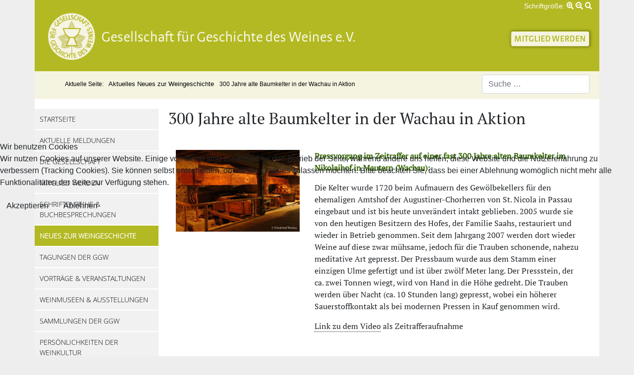

--- FILE ---
content_type: text/html; charset=utf-8
request_url: https://www.geschichte-des-weines.de/neues-zur-weingeschichte/1608-300-jahre-alte-baumkelter-in-der-wachau-in-aktion.html
body_size: 16638
content:

<!DOCTYPE html>
<html lang="de-de" dir="ltr">

<head>
<script type="text/javascript">  (function(){    function blockCookies(disableCookies, disableLocal, disableSession){    if(disableCookies == 1){    if(!document.__defineGetter__){    Object.defineProperty(document, 'cookie',{    get: function(){ return ''; },    set: function(){ return true;}    });    }else{    var oldSetter = document.__lookupSetter__('cookie');    if(oldSetter) {    Object.defineProperty(document, 'cookie', {    get: function(){ return ''; },    set: function(v){ if(v.match(/reDimCookieHint\=/) || v.match(/a23ae1a38cb29b00e17e4df144d31645\=/)) {    oldSetter.call(document, v);    }    return true;    }    });    }    }    var cookies = document.cookie.split(';');    for (var i = 0; i < cookies.length; i++) {    var cookie = cookies[i];    var pos = cookie.indexOf('=');    var name = '';    if(pos > -1){    name = cookie.substr(0, pos);    }else{    name = cookie;    } if(name.match(/reDimCookieHint/)) {    document.cookie = name + '=; expires=Thu, 01 Jan 1970 00:00:00 GMT';    }    }    }    if(disableLocal == 1){    window.localStorage.clear();    window.localStorage.__proto__ = Object.create(window.Storage.prototype);    window.localStorage.__proto__.setItem = function(){ return undefined; };    }    if(disableSession == 1){    window.sessionStorage.clear();    window.sessionStorage.__proto__ = Object.create(window.Storage.prototype);    window.sessionStorage.__proto__.setItem = function(){ return undefined; };    }    }    blockCookies(1,1,1);    }()); </script>


<meta name="viewport" content="width=device-width, initial-scale=1, shrink-to-fit=no">
	<meta charset="utf-8">
	<meta name="author" content="Super User">
	<meta name="description" content="Gesellschaft für Geschichte des Weines e.V. mit Beschreibung des Vereins, aktuellen Meldungen, Übersicht der Publikationen, Sammlungen, Vorträgen, Ausstellungen">
	<meta name="generator" content="Joomla! - Open Source Content Management">
	<title>300 Jahre alte Baumkelter in der Wachau in Aktion</title>
	<link href="https://www.geschichte-des-weines.de/component/finder/search.opensearch?Itemid=173" rel="search" title="OpenSearch Gesellschaft für Geschichte des Weines e.V." type="application/opensearchdescription+xml">
	<link href="/templates/ggw/favicon.ico" rel="icon" type="image/vnd.microsoft.icon">
<link href="/media/vendor/awesomplete/css/awesomplete.css?1.1.7" rel="stylesheet">
	<link href="/plugins/system/cookiehint/css/redimstyle.css?1013ed" rel="stylesheet">
	<link href="/templates/ggw/css/template.css?1013ed" rel="stylesheet">
	<style>#redim-cookiehint-modal {position: fixed; top: 0; bottom: 0; left: 0; right: 0; z-index: 99998; display: flex; justify-content : center; align-items : center;}</style>
<script src="/media/mod_menu/js/menu.min.js?1013ed" type="module"></script>
	<script type="application/json" class="joomla-script-options new">{"joomla.jtext":{"MOD_FINDER_SEARCH_VALUE":"Suche &hellip;","COM_FINDER_SEARCH_FORM_LIST_LABEL":"Suchergebnisse","JLIB_JS_AJAX_ERROR_OTHER":"Beim Abrufen von JSON-Daten wurde ein HTTP-Statuscode %s zurückgegeben.","JLIB_JS_AJAX_ERROR_PARSE":"Ein Parsing-Fehler trat bei der Verarbeitung der folgenden JSON-Daten auf:<br><code style='color:inherit;white-space:pre-wrap;padding:0;margin:0;border:0;background:inherit;'>%s<\/code>"},"finder-search":{"url":"\/component\/finder\/?task=suggestions.suggest&format=json&tmpl=component&Itemid=173"},"system.paths":{"root":"","rootFull":"https:\/\/www.geschichte-des-weines.de\/","base":"","baseFull":"https:\/\/www.geschichte-des-weines.de\/"},"csrf.token":"12b8a6fe63b531301b6c8b267f3f98d8"}</script>
	<script src="/media/system/js/core.min.js?a3d8f8"></script>
	<script src="/media/vendor/awesomplete/js/awesomplete.min.js?1.1.7" defer></script>
	<script src="/media/com_finder/js/finder.min.js?755761" type="module"></script>
	<script>(function() {  if (typeof gtag !== 'undefined') {       gtag('consent', 'denied', {         'ad_storage': 'denied',         'ad_user_data': 'denied',         'ad_personalization': 'denied',         'functionality_storage': 'denied',         'personalization_storage': 'denied',         'security_storage': 'denied',         'analytics_storage': 'denied'       });     } })();</script>
	<script type="application/ld+json">{"@context":"https://schema.org","@graph":[{"@type":"Organization","@id":"https://www.geschichte-des-weines.de/#/schema/Organization/base","name":"Gesellschaft für Geschichte des Weines e.V.","url":"https://www.geschichte-des-weines.de/"},{"@type":"WebSite","@id":"https://www.geschichte-des-weines.de/#/schema/WebSite/base","url":"https://www.geschichte-des-weines.de/","name":"Gesellschaft für Geschichte des Weines e.V.","publisher":{"@id":"https://www.geschichte-des-weines.de/#/schema/Organization/base"},"potentialAction":{"@type":"SearchAction","target":"https://www.geschichte-des-weines.de/component/finder/search.html?q={search_term_string}&amp;Itemid=173","query-input":"required name=search_term_string"}},{"@type":"WebPage","@id":"https://www.geschichte-des-weines.de/#/schema/WebPage/base","url":"https://www.geschichte-des-weines.de/neues-zur-weingeschichte/1608-300-jahre-alte-baumkelter-in-der-wachau-in-aktion.html","name":"300 Jahre alte Baumkelter in der Wachau in Aktion","description":"Gesellschaft für Geschichte des Weines e.V. mit Beschreibung des Vereins, aktuellen Meldungen, Übersicht der Publikationen, Sammlungen, Vorträgen, Ausstellungen","isPartOf":{"@id":"https://www.geschichte-des-weines.de/#/schema/WebSite/base"},"about":{"@id":"https://www.geschichte-des-weines.de/#/schema/Organization/base"},"inLanguage":"de-DE"},{"@type":"Article","@id":"https://www.geschichte-des-weines.de/#/schema/com_content/article/1608","name":"300 Jahre alte Baumkelter in der Wachau in Aktion","headline":"300 Jahre alte Baumkelter in der Wachau in Aktion","inLanguage":"de-DE","isPartOf":{"@id":"https://www.geschichte-des-weines.de/#/schema/WebPage/base"}}]}</script>



    <!-- Bootstrap CSS CDN -->
   <link rel="stylesheet" href="/templates/ggw/css/bootstrap.min.css" type="text/css" />
         
    <!-- Our Custom CSS -->
    <link rel="stylesheet" href="/templates/ggw/css/style.css" type="text/css" />
    
    <script type="text/javascript" src="/templates/ggw/js/solid.js"></script>
    <script type="text/javascript" src="/templates/ggw/js/fontawesome.js"></script>
    
		<!--[if lte IE 6]>
		<link href="/templates/ggw/css/ieonly.css" rel="stylesheet" type="text/css" />
	<![endif]-->
	<!--[if IE 7]>
		<link href="/templates/ggw/css/ie7only.css" rel="stylesheet" type="text/css" />
	<![endif]-->
	<script type="text/javascript" src="/templates/ggw/javascript/md_stylechanger.js"></script>
    
     
    <link rel="stylesheet" href="/templates/ggw/css/lightslider.css" type="text/css" />
    <style>
    	.lSSlideOuter ul{
			list-style: none outside none;
		    padding-left: 0;
            margin: 0;
		}
        .demo .item{
            margin-bottom: 60px;
        }
		.demo{
			width: 800px;
		}
    </style>
    
    <script type="text/javascript" src="/templates/ggw/js/jquery-3.6.0.min.js"></script>

    <script type="text/javascript" src="/templates/ggw/js/bootstrap.bundle.min.js"></script>
 

    
    <script type="text/javascript" src="/templates/ggw/javascript/lightslider.js"></script>
    <script>
    //$(document).ready(function () {
    jQuery(document).ready(function($){
        if ($(window).width() < 960) {
            $("#content-slider").lightSlider({
                loop:true,
                slideMargin: 0,
                keyPress:true,
                item:1,
                auto:true,
                loop:true,
                pause:4000,
                pauseOnHover:true
            });
        }
        else {
            $("#content-slider").lightSlider({
                loop:true,
                slideMargin: 0,
                keyPress:true,
                item:2,
                auto:true,
                loop:true,
                pause:4000,
                pauseOnHover:true
            });
        }
        $('#sidebarCollapse').on('click', function () {
            $('#sidebar').toggleClass('active');
        });

    });
    </script>
</head>
<body>
	

<div class="container">
    	<div id="content">
		<div id="header">
			<div id="fontsize">
				<script type="text/javascript">
				//<![CDATA[
					document.write('<h3>Schriftgröße:</h3>  <p class="fontsize">');
					document.write('<a href="/index.php" title="Increase size" onclick="changeFontSize(2); return false;" class="larger"><i class="fas fa-search-plus"></i></a><span class="unseen">&nbsp;</span>');
					document.write('<a href="/index.php" title="Decrease size" onclick="changeFontSize(-2); return false;" class="smaller"><i class="fas fa-search-minus"></i></a><span class="unseen">&nbsp;</span>');
					document.write('<a href="/index.php" title="Revert styles to default" onclick="revertStyles(); return false;" class="reset"><i class="fas fa-search"></i></a></p>');
				//]]>
				</script>
			</div>
			<div id="head">
				<h1 id="logo">Gesellschaft für Geschichte des Weines</h1>
				<a id="stoererMitglieder" href="/index.php?option=com_content&view=article&id=48&Itemid=113"><img src="/templates/ggw/images/stoerer.png" /></a>
			</div>

			
			

			<div id="breadcrumbs">
				<button type="button" id="sidebarCollapse" class="btn btn-info">
					<i class="fas fa-align-left"></i>
				</button>
			
				<p>
					
<div class = "breadcrumbs">
<span class="showHere">Aktuelle Seite: </span><a href="/" class="pathway">Aktuelles</a>  <a href="/neues-zur-weingeschichte.html" class="pathway">Neues zur Weingeschichte</a>  <span>300 Jahre alte Baumkelter in der Wachau in Aktion</span></div>

<form class="mod-finder js-finder-searchform form-search" action="/component/finder/search.html?Itemid=173" method="get" role="search">
    <label for="mod-finder-searchword121" class="finder">Suchen</label><input type="text" name="q" id="mod-finder-searchword121" class="js-finder-search-query form-control" value="" placeholder="Suche &hellip;">
            <input type="hidden" name="Itemid" value="173"></form>

				</p>
			</div>    
		</div>
		
		<div class="wrapper">

			<nav id="sidebar">
				<ul class="mod-menu mod-list nav ">
<li class="nav-item item-173 default"><a href="/" >Startseite</a></li><li class="nav-item item-101"><a href="/home.html" >Aktuelle Meldungen</a></li><li class="nav-item item-105 parent"><a href="/die-gesellschaft.html" >Die Gesellschaft</a></li><li class="nav-item item-113"><a href="/mitglied-werden.html" >Mitglied werden</a></li><li class="nav-item item-114 parent"><a href="/schriften-buecher.html" >Schriftenreihe &amp; Buchbesprechungen</a></li><li class="nav-item item-119 current active"><a href="/neues-zur-weingeschichte.html" aria-current="location">Neues zur Weingeschichte</a></li><li class="nav-item item-172 parent"><a href="/tagungen-der-ggw.html" >Tagungen der GGW</a></li><li class="nav-item item-121"><a href="/vortraege-veranstaltungen.html" >Vorträge &amp; Veranstaltungen</a></li><li class="nav-item item-122 parent"><a href="/weinmuseen-ausstellungen.html" >Weinmuseen &amp; Ausstellungen</a></li><li class="nav-item item-125 parent"><a href="/sammlungen-der-ggw.html" >Sammlungen der GGW</a></li><li class="nav-item item-131 parent"><a href="/persoenlichkeiten-der-weinkultur.html" >Persönlichkeiten der Weinkultur</a></li><li class="nav-item item-135"><a href="/weinbibliographie-bibliovino.html" >Weinbibliographie BiblioVino</a></li><li class="nav-item item-136"><a href="/kontakt-zur-ggw.html" >Kontakt zur GGW</a></li><li class="nav-item item-140"><a href="/links.html" >Links</a></li></ul>

			</nav>
				
			<div id="main">
				
				

				<article class="item-page">
    		<h2>
			300 Jahre alte Baumkelter in der Wachau in Aktion		</h2>

<div class="pull-left"></div>


	


	

		
	<table border="0" width="100%" cellspacing="10" cellpadding="15">
<tbody>
<tr>
<td valign="top" width="250">
<p><img title="300 Jahre alte Baumkelter in der Wachau" src="/images/stories/ggw/Weinpresse.jpg" alt="300 Jahre alte Baumkelter in der Wachau" width="250" /></p>
</td>
<td valign="top">
<p><strong><span style="color: #336600;">Pressvorgang im Zeitraffer auf einer fast 300 Jahre alten Baumkelter im Nikolaihof in Mautern (Wachau):</span></strong></p>
<p style="text-align: left;">Die Kelter wurde 1720 beim Aufmauern des Gewölbekellers für den ehemaligen Amtshof der Augustiner-Chorherren von St. Nicola in Passau eingebaut und ist bis heute unverändert intakt geblieben. 2005 wurde sie von den heutigen Besitzern des Hofes, der Familie Saahs, restauriert und wieder in Betrieb genommen. Seit dem Jahrgang 2007 werden dort wieder Weine auf diese zwar mühsame, jedoch für die Trauben schonende, nahezu meditative Art gepresst. Der Pressbaum wurde aus dem Stamm einer einzigen Ulme gefertigt und ist über zwölf Meter lang. Der Pressstein, der ca. zwei Tonnen wiegt, wird von Hand in die Höhe gedreht. Die Trauben werden über Nacht (ca. 10 Stunden lang) gepresst, wobei ein höherer Sauerstoffkontakt als bei modernen Pressen in Kauf genommen wird.</p>
<p style="text-align: left;"><a title="Alte Baumkelter in Aktion" href="http://www.youtube.com/watch?v=Yldpd5M3GCo" target="_blank" rel="noopener noreferrer">Link zu dem Video</a> als Zeitrafferaufnahme</p>
</td>
</tr>
</tbody>
</table>				</article>

				
				<div id="middle">
					
				</div>
			</div>
			
				
			</div>
				<div id="footer">
					<p class="syndicate">
						<a href="/component/content/article/67-impressum.html?Itemid=141&amp;catid=49">Impressum</a> | 
						<a href="/component/content/article/803-datenschutzerklaerung.html?Itemid=142&amp;catid=49">Datenschutzerklärung</a> | 
						<a href="/component/content/article/1645-bildnachweise.html?Itemid=175&amp;catid=2">Bildquellen</a> | 
						Wir unterstützen <a href="https://www.wineinmoderation.eu/de/"><img src="/templates/ggw/images/logo_wim.png" width="150px" style="margin-left: 10px"></a>
					</p>
				</div>
			</div>
	
		</div>
	
		
    	</div>
</div>


<script type="text/javascript">   function cookiehintsubmitnoc(obj) {     if (confirm("Eine Ablehnung wird die Funktionen der Website beeinträchtigen. Möchten Sie wirklich ablehnen?")) {       document.cookie = 'reDimCookieHint=-1; expires=0; path=/';       cookiehintfadeOut(document.getElementById('redim-cookiehint-modal'));       return true;     } else {       return false;     }   } </script> <div id="redim-cookiehint-modal">   <div id="redim-cookiehint">     <div class="cookiehead">       <span class="headline">Wir benutzen Cookies</span>     </div>     <div class="cookiecontent">   <p>Wir nutzen Cookies auf unserer Website. Einige von ihnen sind essenziell für den Betrieb der Seite, während andere uns helfen, diese Website und die Nutzererfahrung zu verbessern (Tracking Cookies). Sie können selbst entscheiden, ob Sie die Cookies zulassen möchten. Bitte beachten Sie, dass bei einer Ablehnung womöglich nicht mehr alle Funktionalitäten der Seite zur Verfügung stehen.</p>    </div>     <div class="cookiebuttons">       <a id="cookiehintsubmit" onclick="return cookiehintsubmit(this);" href="https://www.geschichte-des-weines.de/neues-zur-weingeschichte/1608-300-jahre-alte-baumkelter-in-der-wachau-in-aktion.html?rCH=2"         class="btn">Akzeptieren</a>           <a id="cookiehintsubmitno" onclick="return cookiehintsubmitnoc(this);" href="https://www.geschichte-des-weines.de/neues-zur-weingeschichte/1608-300-jahre-alte-baumkelter-in-der-wachau-in-aktion.html?rCH=-2"           class="btn">Ablehnen</a>          <div class="text-center" id="cookiehintinfo">                     </div>      </div>     <div class="clr"></div>   </div> </div>     <script type="text/javascript">        document.addEventListener("DOMContentLoaded", function(event) {         if (!navigator.cookieEnabled){           document.getElementById('redim-cookiehint-modal').remove();         }       });        function cookiehintfadeOut(el) {         el.style.opacity = 1;         (function fade() {           if ((el.style.opacity -= .1) < 0) {             el.style.display = "none";           } else {             requestAnimationFrame(fade);           }         })();       }         function cookiehintsubmit(obj) {         document.cookie = 'reDimCookieHint=1; expires=Thu, 21 Jan 2027 23:59:59 GMT;57; path=/';         cookiehintfadeOut(document.getElementById('redim-cookiehint-modal'));         return true;       }        function cookiehintsubmitno(obj) {         document.cookie = 'reDimCookieHint=-1; expires=0; path=/';         cookiehintfadeOut(document.getElementById('redim-cookiehint-modal'));         return true;       }     </script>  
</body>
</html>
